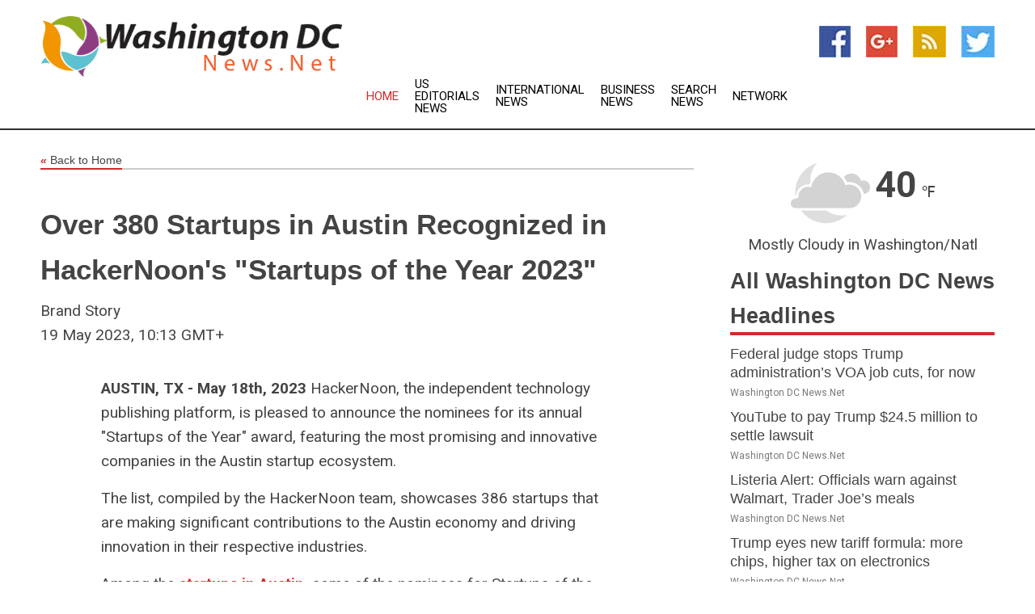

--- FILE ---
content_type: text/html; charset=utf-8
request_url: https://www.washingtondcnews.net/news/273836207/over-380-startups-in-austin-recognized-in-hackernoons-startups-of-the-year-2023
body_size: 15185
content:
<!doctype html>
<html lang="en">
<head>
    <meta name="Powered By" content="Kreatio Platform" />
  <link rel="canonical" href="https://www.washingtondcnews.net/news/273836207/over-380-startups-in-austin-recognized-in-hackernoons-startups-of-the-year-2023"/>
  <meta charset="utf-8"/>
  <meta http-equiv="X-UA-Compatible" content="IE=edge"/>
  <meta name="viewport" content="width=device-width, initial-scale=1, maximum-scale=1, user-scalable=no"/>
    <title>Over 380 Startups in Austin Recognized in HackerNoon's "Startups of the Year 2023"</title>
  <meta name="title" content="Over 380 Startups in Austin Recognized in HackerNoon's "Startups of the Year 2023"">
  <meta name="description" content="Over 380 Startups in Austin Recognized in HackerNoon&amp;rsquo;s &amp;ldquo;Startups of the Year 2023&amp;rdquo;"/>
  <meta name="keywords" content="United States Wire, the year, austin, startups, 380 startups, over 380"/>
  <meta name="news_keywords" content="washington dc news, washington dc newspapers, washington dc news papers, washington dc, washington, district of columbia, the washington post, weather, dc,the washington times, washington hotels, washington redskins, map of maryland, md, ronald reagan washington national airport" />
  <meta name="robots" content="index, follow" />
  <meta name="revisit-after" content="1 Day" />
  <meta property="og:title" content="Over 380 Startups in Austin Recognized in HackerNoon's "Startups of the Year 2023"" />
  <meta property="og:site_name" content="Washington DC News" />
  <meta property="og:url" content="https://www.washingtondcnews.net/news/273836207/over-380-startups-in-austin-recognized-in-hackernoons-startups-of-the-year-2023" />
  <meta property="og:description" content="Over 380 Startups in Austin Recognized in HackerNoon&amp;rsquo;s &amp;ldquo;Startups of the Year 2023&amp;rdquo;"/>
  <meta property="og:image" content="" />
  <meta property="og:type" content="article" />
  <meta property="og:locale" content="en_US" />
  <meta name="twitter:card" content="summary_large_image" />
  <meta name="twitter:site" content="@Washington DC News" />
  <meta name="twitter:title" content="Over 380 Startups in Austin Recognized in HackerNoon's "Startups of the Year 2023"" />
  <meta name="twitter:description" content="Over 380 Startups in Austin Recognized in HackerNoon&amp;rsquo;s &amp;ldquo;Startups of the Year 2023&amp;rdquo;"/>
  <meta name="twitter:image" content="" />

  <link rel="shortcut icon" href="https://assets.kreatio.net/web/newsnet/favicons/favicon.ico"/>
  <link rel="stylesheet" type="text/css" href="https://assets.kreatio.net/web/newsnet/css/foundation.min.css">
  <link rel="stylesheet" type="text/css" href="https://assets.kreatio.net/web/newsnet/css/red_style.css">
  <link rel="stylesheet" type="text/css" href="https://cdnjs.cloudflare.com/ajax/libs/font-awesome/4.6.3//css/font-awesome.css">
  <script src="https://assets.kreatio.net/web/newsnet/js/app.js"></script>
  <link rel="stylesheet" href="https://cdnjs.cloudflare.com/ajax/libs/tinymce/6.8.2/skins/ui/oxide/skin.min.css">
  <script async src='https://securepubads.g.doubleclick.net/tag/js/gpt.js'></script>
  <script src='https://www.google.com/recaptcha/api.js'></script>
  <script>window.googletag = window.googletag || {cmd: []};
  googletag.cmd.push(function () {
      googletag.defineSlot('/21806386006/Bigpond_TOP/uaenews.net', [[970, 250], [728, 90], [970, 90]], 'div-gpt-ad-3852326-1')
          .addService(googletag.pubads());
      googletag.defineSlot('/21806386006/Bigpond_TOP/uaenews.net', [[300, 250], [300, 600], [160, 600], [120, 600], [320, 50]], 'div-gpt-ad-3852326-2')
          .addService(googletag.pubads());
      googletag.defineOutOfPageSlot('/21806386006/Bigpond_TOP/uaenews.net', 'div-gpt-ad-3852326-3')
          .addService(googletag.pubads());
      googletag.defineSlot('/21806386006/Bigpond_TOP/uaenews.net', [[1, 1]], 'div-gpt-ad-3852326-4')
          .addService(googletag.pubads());

      googletag.pubads().enableSingleRequest();
      googletag.pubads().collapseEmptyDivs();
      googletag.pubads().setCentering(true);
      googletag.enableServices();
  });</script>
  <script async src="https://paht.tech/c/uaenews.net.js"></script>

  <script type="text/javascript">
      window._mNHandle = window._mNHandle || {};
      window._mNHandle.queue = window._mNHandle.queue || [];
      medianet_versionId = "3121199";
  </script>
    <!-- taboola-->
    <script type="text/javascript">
        window._taboola = window._taboola || [];
        _taboola.push({article: 'auto'});
        !function (e, f, u, i) {
            if (!document.getElementById(i)) {
                e.async = 1;
                e.src = u;
                e.id = i;
                f.parentNode.insertBefore(e, f);
            }
        }(document.createElement('script'),
            document.getElementsByTagName('script')[0],
            '//cdn.taboola.com/libtrc/newsnet-network/loader.js',
            'tb_loader_script');
        if (window.performance && typeof window.performance.mark == 'function') {
            window.performance.mark('tbl_ic');
        }
    </script>
    <!--taboola-->
  <style>
      .tox .tox-statusbar {
          display: none !important;
      }
      .red{
          color: red;
      }
      .text h1,
      .text h2,
      .text h3,
      .text h4,
      .text h5,
      .text h6{
          font-size: 24px !important;
          font-weight: 700 !important;
      }
  </style>
</head>
<body>
<!-- header -->
  <!-- Component :: Main-Header--> 
<div class="row expanded header">
  <div class="large-4 columns logo hide-for-small-only">
    <a href="/"><img src="https://assets.kreatio.net/nn_logos/washington-dc-news.png" alt="Washington DC News"></a></div>

  <div class="large-6 columns navigation">
    <div class="title-bar show-for-small-only"
         data-responsive-toggle="navigation-menu" data-hide-for="medium">
      <button class="menu-icon" type="button" data-toggle></button>
      <div class="title-bar-title" style="margin: 0 20px;">
        <a href="/"><img width="200px" src="https://assets.kreatio.net/nn_logos/washington-dc-news.png"></a>
      </div>
    </div>
    <div class="top-bar" id="navigation-menu">
      <div class="top-bar-left">
        <ul class="dropdown menu" data-dropdown-menu>
          <li class="active"><a href="/">Home</a></li>
            <li>
              <a href="/category/us-editorials-news">US Editorials
                News</a>
            </li>
            <li>
              <a href="/category/breaking-international-news">International
                News</a>
            </li>
            <li>
              <a href="/category/breaking-business-news">Business
                News</a>
            </li>
          <li><a href="/archive">Search News</a></li>
          <li><a href="http://www.themainstreammedia.com/">Network</a></li>
        </ul>
      </div>
    </div>
  </div>

  <div class="large-2 columns socail_icon hide-for-small-only">
    <ul class="menu float-right">
      <li><a href="http://www.facebook.com/pages/Washington-DC-News/180182055342122" target="_blank"><img
        src="https://assets.kreatio.net/web/newsnet/images/facebook.jpg"
        alt="facebook"></a></li>
      <li><a href="https://plus.google.com/" target="_blank"><img
        src="https://assets.kreatio.net/web/newsnet/images/google_pls.jpg"
        alt="google"></a></li>
      <li><a href="https://feeds.washingtondcnews.net/rss/00296bc675e072b7" target="_blank"><img
        src="https://assets.kreatio.net/web/newsnet/images/rss_feed.jpg"
        alt="rss"></a></li>
      <li><a href="https://twitter.com/WashingtondcNow" target="_blank"><img
        src="https://assets.kreatio.net/web/newsnet/images/twitter.jpg"
        alt="twitter"></a></li>
    </ul>
      <!-- Component :: Header-Date--> 
<div class="remote_component" id = 587f77c1-772e-d205-d833-e133cfdf98e0></div>


  </div>
</div>


<!-- End of header -->

<!-- Ads -->
<div class="row expanded ad_temp">

  <!-- Ad 728x90 (TOP) -->
  <div
    class="large-12 medium-12 columns text-left top_add hide-for-small-only">

    <center>
      <div id='div-gpt-ad-3852326-1'>
        <script>
            googletag.cmd.push(function () {
                googletag.display('div-gpt-ad-3852326-1');
            });
        </script>
      </div>
    </center>

  </div>
  <!-- End of ad -->

</div>
<!-- End of ads -->


  <div class="row expanded content">
  <div class="large-9 medium-8 columns left_content">
    <div class="row expanded breadcrum">
      <div class="large-12 medium-12 columns">
        <h4>
          <span><a href="/"><i>«</i>Back to Home</a></span>
        </h4>
      </div>
    </div>
    <div class="row expanded single_news">
      <div class="large-12 columns">
        <div class="article_image">
        </div>
        <div class="title_text">
          <h2>
            <a href="#">Over 380 Startups in Austin Recognized in HackerNoon&#39;s &quot;Startups of the Year 2023&quot;</a>
          </h2>
          <p>Brand Story
              <br>19 May 2023, 10:13 GMT+
          </p>
        </div>
        <div class="detail_text">
          <div class="text">
              <p><strong>AUSTIN, TX - May 18th, 2023</strong> HackerNoon, the independent technology publishing platform, is pleased to announce the nominees for its annual "Startups of the Year" award, featuring the most promising and innovative companies in the Austin startup ecosystem.</p><p>The list, compiled by the HackerNoon team, showcases 386 startups that are making significant contributions to the Austin economy and driving innovation in their respective industries. </p><p>Among the <a href='https://startups.hackernoon.com/north-america/north-america-austin-tx-usa' rel='nofollow'><strong>startups in Austin</strong></a><strong>, </strong>some of the nominees for Startups of the Year 2023 are: </p><p><ul> <li dir='ltr'></p><p>AiDash</p><p></li> <li dir='ltr'></p><p>Newchip Accelerator</p><p></li> <li dir='ltr'></p><p>SchooLinks</p><p></li> <li dir='ltr'></p><p>FITT Finder</p><p></li> <li dir='ltr'></p><p>Medici</p><p></li> <li dir='ltr'></p><p>Take Command</p><p></li> <li dir='ltr'></p><p>AuditMate</p><p></li> <li dir='ltr'></p><p>Beamery</p><p></li> <li dir='ltr'></p><p>Moveworks</p><p></li> <li dir='ltr'></p><p>MicroVentures</p><p></li> <li dir='ltr'></p><p>Opslock</p><p></li> <li dir='ltr'></p><p>CollBox</p><p></li> <li dir='ltr'></p><p>Waldo Photos</p><p></li> <li dir='ltr'></p><p>CipherTrace</p><p></li> <li dir='ltr'></p><p>Unified</p><p></li> <li dir='ltr'></p><p>Tomo</p><p></li> <li dir='ltr'></p><p>Einride</p><p></li> <li dir='ltr'></p><p>BitRip by Nastro Technologies</p><p></li> <li dir='ltr'></p><p>SIERA.AI</p><p></li> <li dir='ltr'></p><p>Elodie Games</p><p></li> <li dir='ltr'></p><p>Legion Health</p><p></li> <li dir='ltr'></p><p>Lottery.com (AutoLotto)</p><p></li> <li dir='ltr'></p><p>Applozic</p><p></li> <li dir='ltr'></p><p>FloatMe</p><p></li> <li dir='ltr'></p><p>Kitchen Automatique</p><p></li> <li dir='ltr'></p><p>Lou</p><p></li> <li dir='ltr'></p><p>Useful</p><p></li> <li dir='ltr'></p><p>Rev</p><p></li> <li dir='ltr'></p><p>SeriesX/Vertalo</p><p></li> <li dir='ltr'></p><p>brightwheel</p><p></li> <li dir='ltr'></p><p>Milk Moovement</p><p></li> <li dir='ltr'></p><p>Care.com</p><p></li> </ul> <p>"We are thrilled to recognize the top startups in Austin and celebrate their achievements," said <a href='https://hackernoon.com/about/David' rel='nofollow'>David Smooke, HackerNoon Founder & CEO</a>. "Starting and sustaining a company is difficult. We're honored to showcase their work and impact."</p><p><a href='https://startups.hackernoon.com/' rel='nofollow'>Startups of the Year 2023</a> is a community-driven voting platform that recognizes startups that are changing technology and the world for the better. Starting May 8th, 2023, the internet can nominate and vote for the best ventures in their city. The voting period will remain open until December 31, 2023, and winners will be announced in January 2024 after a comprehensive evaluation by the HackerNoon team. </p><p>In its <a href='https://www.prweb.com/releases/hackernoon_startups_of_year_crowns_1_382_emerging_businesses_to_watch_in_2022/prweb18535710.htm' rel='nofollow'>previous iteration</a>, a total of 44,427 startups were nominated in 16 different regions, and the community cast 234,344 votes during a 6-month long campaign in favor of budding companies that were growing and trending across every major city in the world. The <a href='https://hackernoon.com/tagged/startups-2021-results' rel='nofollow'>1,382 winners</a> received perks from sponsors, like 3,000 Brex Points, and a<a href='https://hackernoon.com/about-tech-company-news-pages-by-hacker-noon-uwu34bh' rel='nofollow'> tech company news page</a> from HackerNoon.</p><p>As a proponent of the open data movement, HackerNoon releases the unique social data gathered from Startups of the Year on GitHub as "<a href='https://github.com/hackernoon/where-startups-trend' rel='nofollow'>/where-startups-trend</a>" for valuable insights. </p><p>Apart from validation from the world's greenest tech publication, all nominees <a href='https://hackernoon.com/startups-of-the-year-2023-interview-series' rel='nofollow'>get free interviews</a> relevant to their domain, region, and funding. They will also receive an <a href='https://business.hackernoon.com/hackernoon-startup-package' rel='nofollow'>amazing discount package designed for their startup</a> and a free version of their very own <a href='https://hackernoon.com/companies' rel='nofollow'>Tech Company News Page</a> on HackerNoon. These pages include business overviews (such as head count, founding year, bio, social links, and domain ranking) coupled with dynamic updates every time the company is mentioned in HackerNoon stories or relevant headlines around the web. </p><p>People can <strong>nominate their favorite startups until June 8th</strong>, and vote once per day per award for who they think should be Startup of the Year all the way up to December 31st.</p><p>In addition to the award itself, winners receive exclusive interviews, an exclusive NFT from HackerNoon, and a .Tech Domain for life.</p><p>For more information about the "Startups of the Year 2023" list and the nominated companies, please visit our <a href='https://startups.hackernoon.com/faq' rel='nofollow'>FAQ page</a>.</p><p><strong>About HackerNoon</strong></p><p>HackerNoon is a technology publication that aims to empower developers, entrepreneurs, and tech enthusiasts to share their knowledge and expertise with a global audience. With a readership of over 4M+ monthly visitors, HackerNoon provides a platform for startups and innovators to showcase their work and connect with a vibrant community of like-minded individuals.</p><p>Did you know that companies that actively engage in blogging experience a whopping 67% increase in leads? Take advantage of HackerNoon's '<a href='https://business.hackernoon.com/hackernoon-startup-package' rel='nofollow'>Startups Package</a>' to kickstart your own company's blogging journey.</p><p>Startups Of The Year 2023 is sponsored by <a href='https://bit.ly/3LFAaOB' rel='nofollow'>.Tech Domains</a>. </p><p><strong><a rel='nofollow' href='https://news.kisspr.com/2023/05/18/over-380-startups-in-austin-recognized-in-hackernoons-startups-of-the-year-2023_616037.html'>This content was first published by KISS PR Brand Story. Read here >> Over 380 Startups in Austin Recognized in HackerNoon's "Startups of the Year 2023"</a></strong></p><figure class="tinymce-insert-asset-center" ><img src="https://im.submitmypressrelease.com/info/616037" width="100%" /></figure></p>
            <p></p>
          </div>
        </div>
      </div>
      <div class="large-12 medium-12 columns share_icon">
        <h3>
          <span><a href="#">Share article:</a></span>
        </h3>
        <div class="sharethis-inline-share-buttons"></div>
      </div>
      <div class="large-12 medium-12 columns hide-for-small-only">
        <div class="detail_text">
          <div id="contentad338226"></div>
          <script type="text/javascript">
              (function (d) {
                  var params =
                      {
                          id: "d5a9be96-e246-4ac5-9d21-4b034439109c",
                          d: "ZGVsaGluZXdzLm5ldA==",
                          wid: "338226",
                          cb: (new Date()).getTime()
                      };

                  var qs = [];
                  for (var key in params) qs.push(key + '=' + encodeURIComponent(params[key]));
                  var s = d.createElement('script');
                  s.type = 'text/javascript';
                  s.async = true;
                  var p = 'https:' == document.location.protocol ? 'https' : 'http';
                  s.src = p + "://api.content-ad.net/Scripts/widget2.aspx?" + qs.join('&');
                  d.getElementById("contentad338226").appendChild(s);
              })(document);
          </script>
        </div>
      </div>
    </div>

    <div class="column row collapse show-for-small-only">
      <div class="large-12 medium-12 columns">

        <div id='div-gpt-ad-3852326-2'>
          <script>
              googletag.cmd.push(function () {
                  googletag.display('div-gpt-ad-3852326-2');
              });
          </script>
        </div>

      </div>
    </div>
    <!-- Ad 600x250 -->
    <div class="row column collapse">
      <div class="large-12 medium-12 columns">

        <div id="318873353">
          <script type="text/javascript">
              try {
                  window._mNHandle.queue.push(function () {
                      window._mNDetails.loadTag("318873353", "600x250", "318873353");
                  });
              } catch (error) {
              }
          </script>
        </div>

      </div>
    </div>
    <!-- End of ad -->
    <!-- Taboola -->
    <div class="row column collapse">
  <div class="large-12 medium-12 columns">

    <div id="taboola-below-article-thumbnails"></div>
    <script type="text/javascript">
        window._taboola = window._taboola || [];
        _taboola.push({
            mode: 'alternating-thumbnails-a',
            container: 'taboola-below-article-thumbnails',
            placement: 'Below Article Thumbnails',
            target_type: 'mix'
        });
    </script>

  </div>
</div>

    <!-- Taboola -->
    <div class="row expanded moreus_news" ng-controller="MoreCtrl">
  <div class="large-12 medium-12 columns">
    <h3><span>More Washington DC News</span></h3>
    <a href="/category/washington-dc-news" class="access_more">Access More</a>
  </div>
    <div class="large-6 columns">
        <div class="media-object">
          <div class="media-object-section">
            <a href="/news/278610325/federal-judge-stops-trump-administration-s-voa-job-cuts-for-now">
              <img src="https://image.chitra.live/api/v1/wps/e2ccbbf/6c308416-3034-40be-9f1f-1b98af7d538f/1/5-Voice-of-America-200x200.jpg" width="153px">
            </a>
          </div>
          <div class="media-object-section">
            <h5><a title="" href="/news/278610325/federal-judge-stops-trump-administration-s-voa-job-cuts-for-now">Federal judge stops Trump administration’s VOA job cuts, for now</a>
</h5>
            <p class="date">Washington DC News.Net</p>
          </div>
        </div>
        <div class="media-object">
          <div class="media-object-section">
            <a href="/news/278610499/youtube-to-pay-trump-usd24-5-million-to-settle-lawsuit">
              <img src="https://image.chitra.live/api/v1/wps/e2923bb/6b89feca-7434-4c80-b2ef-6825243dfa40/1/Trump-D-200x200.jpg" width="153px">
            </a>
          </div>
          <div class="media-object-section">
            <h5><a title="" href="/news/278610499/youtube-to-pay-trump-usd24-5-million-to-settle-lawsuit">YouTube to pay Trump $24.5 million to settle lawsuit</a>
</h5>
            <p class="date">Washington DC News.Net</p>
          </div>
        </div>
        <div class="media-object">
          <div class="media-object-section">
            <a href="/news/278605021/listeria-alert-officials-warn-against-walmart-trader-joe-s-meals">
              <img src="https://image.chitra.live/api/v1/wps/eae28cf/11b0b98a-98da-4cff-96a3-edf4724b2464/1/5-Trader-Joe-s-200x200.jpg" width="153px">
            </a>
          </div>
          <div class="media-object-section">
            <h5><a title="" href="/news/278605021/listeria-alert-officials-warn-against-walmart-trader-joe-s-meals">Listeria Alert: Officials warn against Walmart, Trader Joe’s meals</a>
</h5>
            <p class="date">Washington DC News.Net</p>
          </div>
        </div>
        <div class="media-object">
          <div class="media-object-section">
            <a href="/news/278604983/trump-eyes-new-tariff-formula-more-chips-higher-tax-on-electronics">
              <img src="https://image.chitra.live/api/v1/wps/3bb811d/df2810ca-d16a-465e-95d8-f11e8f3908c2/1/4-Computer-chip-200x200.jpg" width="153px">
            </a>
          </div>
          <div class="media-object-section">
            <h5><a title="" href="/news/278604983/trump-eyes-new-tariff-formula-more-chips-higher-tax-on-electronics">Trump eyes new tariff formula: more chips, higher tax on electronics</a>
</h5>
            <p class="date">Washington DC News.Net</p>
          </div>
        </div>
        <div class="media-object">
          <div class="media-object-section">
            <a href="/news/278603397/trump-clears-tiktok-sale-new-us-company-valued-at-usd14-billion">
              <img src="https://image.chitra.live/api/v1/wps/15d2cdf/29987d5f-1adf-4a04-a8df-08afe2603daa/1/5-Donald-Trump-imresizer-200x200.jpg" width="153px">
            </a>
          </div>
          <div class="media-object-section">
            <h5><a title="" href="/news/278603397/trump-clears-tiktok-sale-new-us-company-valued-at-usd14-billion">Trump clears TikTok sale, new US company valued at $14 billion</a>
</h5>
            <p class="date">Washington DC News.Net</p>
          </div>
        </div>
        <div class="media-object">
          <div class="media-object-section">
            <a href="/news/278603396/microsoft-cuts-access-for-israeli-military-unit-using-azure-in-gaza">
              <img src="https://image.chitra.live/api/v1/wps/14a10ec/0ccfee2a-5efa-43b9-a247-36a3d3e5434a/0/Microsoft-Telecoms-Microsoft-com-200x200.jpeg" width="153px">
            </a>
          </div>
          <div class="media-object-section">
            <h5><a title="" href="/news/278603396/microsoft-cuts-access-for-israeli-military-unit-using-azure-in-gaza">Microsoft cuts access for Israeli military unit using Azure in Gaza</a>
</h5>
            <p class="date">Washington DC News.Net</p>
          </div>
        </div>
        <div class="media-object">
          <div class="media-object-section">
            <a href="/news/278601457/hillary-clinton-warns-anti-science-rhetoric-could-cost-lives">
              <img src="https://image.chitra.live/api/v1/wps/b64d412/128d27c4-3b15-43a5-80e8-6274e6cd4c49/2/6-Hillary-Clinton-200x200.jpg" width="153px">
            </a>
          </div>
          <div class="media-object-section">
            <h5><a title="" href="/news/278601457/hillary-clinton-warns-anti-science-rhetoric-could-cost-lives">Hillary Clinton warns anti-science rhetoric could cost lives</a>
</h5>
            <p class="date">Washington DC News.Net</p>
          </div>
        </div>
        <div class="media-object">
          <div class="media-object-section">
            <a href="/news/278601448/firings-stand-while-court-weighs-trump-administration-lawsuit">
              <img src="https://image.chitra.live/api/v1/wps/0d82e40/ac09a185-a871-4f47-a8a9-436ba31b22fe/1/5-Ana-C-Reyes-Judge-200x200.jpg" width="153px">
            </a>
          </div>
          <div class="media-object-section">
            <h5><a title="" href="/news/278601448/firings-stand-while-court-weighs-trump-administration-lawsuit">Firings stand while court weighs Trump administration lawsuit</a>
</h5>
            <p class="date">Washington DC News.Net</p>
          </div>
        </div>
        <div class="media-object">
          <div class="media-object-section">
            <a href="/news/278599985/trump-s-popularity-dips-americans-cite-extremism-inflation">
              <img src="https://image.chitra.live/api/v1/wps/5664798/e0a05b29-acaf-491e-80c9-fb492a7456fa/1/8-President-Trump-200x200.jpg" width="153px">
            </a>
          </div>
          <div class="media-object-section">
            <h5><a title="" href="/news/278599985/trump-s-popularity-dips-americans-cite-extremism-inflation">Trump’s popularity dips, Americans cite extremism, inflation</a>
</h5>
            <p class="date">Washington DC News.Net</p>
          </div>
        </div>
        <div class="media-object">
          <div class="media-object-section">
            <a href="/news/278612936/colts-cb-xavien-howard-retires-putting-family-ahead-of-football">
              <img src="https://image.chitra.live/api/v1/wps/bf3b579/05e6998e-f7cd-4c09-87b3-78070d235f5c/0/MjMzOTg0MTgtZmM-200x200.jpg" width="153px">
            </a>
          </div>
          <div class="media-object-section">
            <h5><a title="" href="/news/278612936/colts-cb-xavien-howard-retires-putting-family-ahead-of-football">Colts CB Xavien Howard retires, putting family ahead of football</a>
</h5>
            <p class="date">Washington DC News.Net</p>
          </div>
        </div>
        <div class="media-object">
          <div class="media-object-section">
            <a href="/news/278612909/washington-spirit-offers-ticket-deals-for-furloughed-workers">
              <img src="https://image.chitra.live/api/v1/wps/4765802/f59b98f1-7792-4995-abf6-0c77d6b45ff8/0/ZThjMGZlYjAtNWR-200x200.jpg" width="153px">
            </a>
          </div>
          <div class="media-object-section">
            <h5><a title="" href="/news/278612909/washington-spirit-offers-ticket-deals-for-furloughed-workers">Washington Spirit offers ticket deals for furloughed workers</a>
</h5>
            <p class="date">Washington DC News.Net</p>
          </div>
        </div>
    </div>
    <div class="large-6 columns">
        <div class="media-object">
          <div class="media-object-section">
            <a href="/news/278612879/can-broncos-offense-solve-unbeaten-eagles-defense-in-upset-bid">
              <img src="https://image.chitra.live/api/v1/wps/1dbc907/5aad05e6-5d25-4956-a130-0d84ad415ab0/0/MGRmZWZmNzAtMzc-200x200.jpg" width="153px">
            </a>
          </div>
          <div class="media-object-section">
            <h5><a title="" href="/news/278612879/can-broncos-offense-solve-unbeaten-eagles-defense-in-upset-bid">Can Broncos&#39; offense solve unbeaten Eagles&#39; defense in upset bid?</a>
</h5>
            <p class="date">Washington DC News.Net</p>
          </div>
        </div>
        <div class="media-object">
          <div class="media-object-section">
            <a href="/news/278612864/will-be-meeting-xi-jinping-in-four-weeks-says-trump">
              <img src="https://image.chitra.live/api/v1/wps/a4250ad/0a270820-bba7-4af8-b1aa-c7c123cca383/0/ANI-20251001232100-200x200.jpg" width="153px">
            </a>
          </div>
          <div class="media-object-section">
            <h5><a title="" href="/news/278612864/will-be-meeting-xi-jinping-in-four-weeks-says-trump">Will be meeting Xi Jinping in four weeks, says Trump</a>
</h5>
            <p class="date">Washington DC News.Net</p>
          </div>
        </div>
        <div class="media-object">
          <div class="media-object-section">
            <a href="/news/278612780/chargers-lt-joe-alt-ankle-doubtful-for-sunday-game">
              <img src="https://image.chitra.live/api/v1/wps/ad2d48b/515702b6-347e-4df1-a423-bb5987f539e4/0/ZTI0ZWZkYmEtMmQ-200x200.jpg" width="153px">
            </a>
          </div>
          <div class="media-object-section">
            <h5><a title="" href="/news/278612780/chargers-lt-joe-alt-ankle-doubtful-for-sunday-game">Chargers LT Joe Alt (ankle) doubtful for Sunday&#39;s game</a>
</h5>
            <p class="date">Washington DC News.Net</p>
          </div>
        </div>
        <div class="media-object">
          <div class="media-object-section">
            <a href="/news/278612768/democrats-did-nothing-to-help-us-jd-vance-on-federal-govt-shutdown">
              <img src="https://image.chitra.live/api/v1/wps/46e50f2/8659d9eb-f445-469e-90f3-a3112b3af3c4/0/ANI-20251001202125-200x200.jpg" width="153px">
            </a>
          </div>
          <div class="media-object-section">
            <h5><a title="" href="/news/278612768/democrats-did-nothing-to-help-us-jd-vance-on-federal-govt-shutdown">&quot;Democrats did nothing to help us&quot;: JD Vance on federal govt shutdown</a>
</h5>
            <p class="date">Washington DC News.Net</p>
          </div>
        </div>
        <div class="media-object">
          <div class="media-object-section">
            <a href="/news/278612765/pure-partisan-politics-played-by-democratic-party-white-house-on-us-govt-shutdown">
              <img src="https://image.chitra.live/api/v1/wps/3f05817/d88b1a11-c93c-4879-ab1b-7216cb7318ba/0/ANI-20251001194242-200x200.jpg" width="153px">
            </a>
          </div>
          <div class="media-object-section">
            <h5><a title="" href="/news/278612765/pure-partisan-politics-played-by-democratic-party-white-house-on-us-govt-shutdown">&quot;Pure partisan politics played by Democratic party: White House on US govt shutdown</a>
</h5>
            <p class="date">Washington DC News.Net</p>
          </div>
        </div>
        <div class="media-object">
          <div class="media-object-section">
            <a href="/news/278612751/us-washington-dc-white-house-jd-vance-government-shutdown">
              <img src="https://image.chitra.live/api/v1/wps/6059370/eaa533e0-5705-4520-9e7f-dcf64a580141/0/CmxztpE000058-20251002-PEPFN0A001-200x200.jpg" width="153px">
            </a>
          </div>
          <div class="media-object-section">
            <h5><a title="" href="/news/278612751/us-washington-dc-white-house-jd-vance-government-shutdown">U.S.-WASHINGTON, D.C.-WHITE HOUSE-JD VANCE-GOVERNMENT SHUTDOWN</a>
</h5>
            <p class="date">Washington DC News.Net</p>
          </div>
        </div>
        <div class="media-object">
          <div class="media-object-section">
            <a href="/news/278612664/us-washington-dc-federal-government-shutdown">
              <img src="https://image.chitra.live/api/v1/wps/cc8437e/135c2d2d-ec4f-48cc-824f-d8869a2c0bac/0/CmxztpE000036-20251002-PEPFN0A001-200x200.jpg" width="153px">
            </a>
          </div>
          <div class="media-object-section">
            <h5><a title="" href="/news/278612664/us-washington-dc-federal-government-shutdown">U.S.-WASHINGTON, D.C.-FEDERAL GOVERNMENT-SHUTDOWN</a>
</h5>
            <p class="date">Washington DC News.Net</p>
          </div>
        </div>
        <div class="media-object">
          <div class="media-object-section">
            <a href="/news/278612622/scientists-just-found-strongest-signs-of-life-on-mars-yet-study">
              <img src="https://image.chitra.live/api/v1/wps/5b48de7/043f8cf5-ab98-45f1-b3d4-b025a65fee2e/0/ANI-20251001174112-200x200.jpg" width="153px">
            </a>
          </div>
          <div class="media-object-section">
            <h5><a title="" href="/news/278612622/scientists-just-found-strongest-signs-of-life-on-mars-yet-study">Scientists just found strongest signs of life on Mars yet: Study</a>
</h5>
            <p class="date">Washington DC News.Net</p>
          </div>
        </div>
        <div class="media-object">
          <div class="media-object-section">
            <a href="/news/278612568/qatar-pm-says-trump-gaza-ceasefire-plan-meets-key-goals-urges-all-sides-to-seize-momentum">
              <img src="https://image.chitra.live/api/v1/wps/cd66099/cb62f2c6-812a-4684-924d-14f1bea20367/0/ANI-20251001165044-200x200.jpg" width="153px">
            </a>
          </div>
          <div class="media-object-section">
            <h5><a title="" href="/news/278612568/qatar-pm-says-trump-gaza-ceasefire-plan-meets-key-goals-urges-all-sides-to-seize-momentum">Qatar PM says Trump&#39;s Gaza ceasefire plan meets key goals, urges all sides to seize momentum</a>
</h5>
            <p class="date">Washington DC News.Net</p>
          </div>
        </div>
        <div class="media-object">
          <div class="media-object-section">
            <a href="/news/278612706/contained-no-more-china-has-a-plan-to-break-americas-chokehold">
              <img src="https://image.chitra.live/api/v1/wps/6e4f02c/3d6ad0c6-4bab-4402-8641-7845624d4a24/0/ODRlMjRiMWMtNDh-200x200.jpg" width="153px">
            </a>
          </div>
          <div class="media-object-section">
            <h5><a title="" href="/news/278612706/contained-no-more-china-has-a-plan-to-break-americas-chokehold">Contained no more: China has a plan to break Americas chokehold</a>
</h5>
            <p class="date">Washington DC News.Net</p>
          </div>
        </div>
    </div>
</div>

    <div class="column row collapse show-for-small-only">
      <div class="large-12 medium-12 columns">

        <div id='div-gpt-ad-3852326-2'>
          <script>
              googletag.cmd.push(function () {
                  googletag.display('div-gpt-ad-3852326-2');
              });
          </script>
        </div>

      </div>
    </div>
    <div class="row expanded">
      <div class="large-12 medium-12 columns">
        <div class="row expanded signupnws">
          <div class="large-6 columns">
            <h2>Sign up for Washington DC News</h2>
            <p>a daily newsletter full of things to discuss over
              drinks.and the great thing is that it's on the house!</p>
          </div>
          <div class="large-6 columns">
            <form
              action="https://subscription.themainstreammedia.com/?p=subscribe"
              method="post">
              <input type="text" name="email" placeholder="Your email address"
                     required>
              <button type="submit" class="button">Submit</button>
            </form>
          </div>
        </div>
      </div>
    </div>
    <div class="row expanded single_news">
      <div
        class="large-12 medium-12 columns text-center hide-for-small-only">
        <div class="detail_text"></div>
      </div>
    </div>
  </div>
  <!-- Side bar -->
    <div class="large-3 medium-4 columns right_sidebar">
    <!-- weather -->
      <!-- Component :: Weather-Block--> 
<div class="remote_component" id = 9690c96f-dc4b-9209-9a32-98af0c17491b></div>


    <!-- End of weather -->

    <!-- All headlines -->
    <div class="row column headline">
  <div class="large-12 medium-12 columns">
    <h3>
      <span><a href="/category/washington-dc-news">All Washington DC News Headlines</a></span>
    </h3>
    <div class="outer_head">
        <div class="single_head">
          <h6>
            <a title="" href="/news/278610325/federal-judge-stops-trump-administration-s-voa-job-cuts-for-now">Federal judge stops Trump administration’s VOA job cuts, for now</a>

          </h6>
          <p class="date">Washington DC News.Net</p>
        </div>
        <div class="single_head">
          <h6>
            <a title="" href="/news/278610499/youtube-to-pay-trump-usd24-5-million-to-settle-lawsuit">YouTube to pay Trump $24.5 million to settle lawsuit</a>

          </h6>
          <p class="date">Washington DC News.Net</p>
        </div>
        <div class="single_head">
          <h6>
            <a title="" href="/news/278605021/listeria-alert-officials-warn-against-walmart-trader-joe-s-meals">Listeria Alert: Officials warn against Walmart, Trader Joe’s meals</a>

          </h6>
          <p class="date">Washington DC News.Net</p>
        </div>
        <div class="single_head">
          <h6>
            <a title="" href="/news/278604983/trump-eyes-new-tariff-formula-more-chips-higher-tax-on-electronics">Trump eyes new tariff formula: more chips, higher tax on electronics</a>

          </h6>
          <p class="date">Washington DC News.Net</p>
        </div>
        <div class="single_head">
          <h6>
            <a title="" href="/news/278603397/trump-clears-tiktok-sale-new-us-company-valued-at-usd14-billion">Trump clears TikTok sale, new US company valued at $14 billion</a>

          </h6>
          <p class="date">Washington DC News.Net</p>
        </div>
        <div class="single_head">
          <h6>
            <a title="" href="/news/278603396/microsoft-cuts-access-for-israeli-military-unit-using-azure-in-gaza">Microsoft cuts access for Israeli military unit using Azure in Gaza</a>

          </h6>
          <p class="date">Washington DC News.Net</p>
        </div>
        <div class="single_head">
          <h6>
            <a title="" href="/news/278601457/hillary-clinton-warns-anti-science-rhetoric-could-cost-lives">Hillary Clinton warns anti-science rhetoric could cost lives</a>

          </h6>
          <p class="date">Washington DC News.Net</p>
        </div>
        <div class="single_head">
          <h6>
            <a title="" href="/news/278601448/firings-stand-while-court-weighs-trump-administration-lawsuit">Firings stand while court weighs Trump administration lawsuit</a>

          </h6>
          <p class="date">Washington DC News.Net</p>
        </div>
        <div class="single_head">
          <h6>
            <a title="" href="/news/278599985/trump-s-popularity-dips-americans-cite-extremism-inflation">Trump’s popularity dips, Americans cite extremism, inflation</a>

          </h6>
          <p class="date">Washington DC News.Net</p>
        </div>
        <div class="single_head">
          <h6>
            <a title="" href="/news/278612936/colts-cb-xavien-howard-retires-putting-family-ahead-of-football">Colts CB Xavien Howard retires, putting family ahead of football</a>

          </h6>
          <p class="date">Washington DC News.Net</p>
        </div>
        <div class="single_head">
          <h6>
            <a title="" href="/news/278612909/washington-spirit-offers-ticket-deals-for-furloughed-workers">Washington Spirit offers ticket deals for furloughed workers</a>

          </h6>
          <p class="date">Washington DC News.Net</p>
        </div>
        <div class="single_head">
          <h6>
            <a title="" href="/news/278612879/can-broncos-offense-solve-unbeaten-eagles-defense-in-upset-bid">Can Broncos&#39; offense solve unbeaten Eagles&#39; defense in upset bid?</a>

          </h6>
          <p class="date">Washington DC News.Net</p>
        </div>
        <div class="single_head">
          <h6>
            <a title="" href="/news/278612864/will-be-meeting-xi-jinping-in-four-weeks-says-trump">Will be meeting Xi Jinping in four weeks, says Trump</a>

          </h6>
          <p class="date">Washington DC News.Net</p>
        </div>
        <div class="single_head">
          <h6>
            <a title="" href="/news/278612780/chargers-lt-joe-alt-ankle-doubtful-for-sunday-game">Chargers LT Joe Alt (ankle) doubtful for Sunday&#39;s game</a>

          </h6>
          <p class="date">Washington DC News.Net</p>
        </div>
        <div class="single_head">
          <h6>
            <a title="" href="/news/278612768/democrats-did-nothing-to-help-us-jd-vance-on-federal-govt-shutdown">&quot;Democrats did nothing to help us&quot;: JD Vance on federal govt shutdown</a>

          </h6>
          <p class="date">Washington DC News.Net</p>
        </div>
        <div class="single_head">
          <h6>
            <a title="" href="/news/278612765/pure-partisan-politics-played-by-democratic-party-white-house-on-us-govt-shutdown">&quot;Pure partisan politics played by Democratic party: White House on US govt shutdown</a>

          </h6>
          <p class="date">Washington DC News.Net</p>
        </div>
        <div class="single_head">
          <h6>
            <a title="" href="/news/278612751/us-washington-dc-white-house-jd-vance-government-shutdown">U.S.-WASHINGTON, D.C.-WHITE HOUSE-JD VANCE-GOVERNMENT SHUTDOWN</a>

          </h6>
          <p class="date">Washington DC News.Net</p>
        </div>
        <div class="single_head">
          <h6>
            <a title="" href="/news/278612664/us-washington-dc-federal-government-shutdown">U.S.-WASHINGTON, D.C.-FEDERAL GOVERNMENT-SHUTDOWN</a>

          </h6>
          <p class="date">Washington DC News.Net</p>
        </div>
        <div class="single_head">
          <h6>
            <a title="" href="/news/278612622/scientists-just-found-strongest-signs-of-life-on-mars-yet-study">Scientists just found strongest signs of life on Mars yet: Study</a>

          </h6>
          <p class="date">Washington DC News.Net</p>
        </div>
        <div class="single_head">
          <h6>
            <a title="" href="/news/278612568/qatar-pm-says-trump-gaza-ceasefire-plan-meets-key-goals-urges-all-sides-to-seize-momentum">Qatar PM says Trump&#39;s Gaza ceasefire plan meets key goals, urges all sides to seize momentum</a>

          </h6>
          <p class="date">Washington DC News.Net</p>
        </div>
        <div class="single_head">
          <h6>
            <a title="" href="/news/278612706/contained-no-more-china-has-a-plan-to-break-americas-chokehold">Contained no more: China has a plan to break Americas chokehold</a>

          </h6>
          <p class="date">Washington DC News.Net</p>
        </div>
        <div class="single_head">
          <h6>
            <a title="" href="/news/278612381/jurel-reveals-how-india-coach-100-per-cent-backing-message-explains-bond-with-captain-gill">Jurel reveals how India coach&#39;s 100 per cent backing message; explains bond with captain Gill</a>

          </h6>
          <p class="date">Washington DC News.Net</p>
        </div>
        <div class="single_head">
          <h6>
            <a title="" href="/news/278612367/world-awaits-putins-valdai-speech-kremlin">World awaits Putins Valdai speech  Kremlin</a>

          </h6>
          <p class="date">Washington DC News.Net</p>
        </div>
        <div class="single_head">
          <h6>
            <a title="" href="/news/278612144/week-5-power-rankings-nfc-feeling-tremors-kc-rebounds">Week 5 Power Rankings: NFC feeling tremors, KC rebounds</a>

          </h6>
          <p class="date">Washington DC News.Net</p>
        </div>
        <div class="single_head">
          <h6>
            <a title="" href="/news/278612051/will-kuldeep-yadav-play-ahmedabad-test-against-west-indies-test-skipper-gill-addresses-possibility">Will Kuldeep Yadav play Ahmedabad Test against West Indies? Test skipper Gill addresses possibility</a>

          </h6>
          <p class="date">Washington DC News.Net</p>
        </div>
        <div class="single_head">
          <h6>
            <a title="" href="/news/278611940/he-has-been-in-tremendous-form-gill-lauds-jadeja-ahead-of-west-indies-series">&quot;He has been in tremendous form&quot;: Gill lauds Jadeja ahead of West Indies series</a>

          </h6>
          <p class="date">Washington DC News.Net</p>
        </div>
        <div class="single_head">
          <h6>
            <a title="" href="/news/278611877/musk-targets-biased-wikipedia-with-ai-alternative">Musk targets biased Wikipedia with AI alternative</a>

          </h6>
          <p class="date">Washington DC News.Net</p>
        </div>
        <div class="single_head">
          <h6>
            <a title="" href="/news/278611810/bumrah-west-indies-test-participation-to-be-decided-on-match-to-match-basis-shubman-gill">Bumrah&#39;s West Indies Test participation to be decided on match-to-match basis: Shubman Gill</a>

          </h6>
          <p class="date">Washington DC News.Net</p>
        </div>
        <div class="single_head">
          <h6>
            <a title="" href="/news/278611642/jeremy-irons-teams-up-with-henry-cavill-for-1980s-cult-classic-highlander-remake">Jeremy Irons teams up with Henry Cavill for 1980s cult classic &#39;Highlander&#39; remake</a>

          </h6>
          <p class="date">Washington DC News.Net</p>
        </div>
        <div class="single_head">
          <h6>
            <a title="" href="/news/278611635/after-assessing-moisture-level-on-pitch-well-make-decision-shubman-gill-on-team-playing-xi-for-first-test-against-west-indies">&#39;After assessing moisture level on pitch, we&#39;ll make decision&#39;: Shubman Gill on team&#39;s playing XI for first Test against West Indies</a>

          </h6>
          <p class="date">Washington DC News.Net</p>
        </div>
        <div class="single_head">
          <h6>
            <a title="" href="/news/278611628/zohran-mamdani-faces-skepticism-from-democrats-despite-key-endorsements-in-nyc-mayoral-race">Zohran Mamdani faces skepticism from Democrats despite key endorsements in NYC mayoral race</a>

          </h6>
          <p class="date">Washington DC News.Net</p>
        </div>
        <div class="single_head">
          <h6>
            <a title="" href="/news/278611396/this-is-republicans-shutdown-ex-us-vp-kamala-harris-says">&quot;This is Republicans&#39; shutdown,&quot; Ex US VP Kamala Harris says</a>

          </h6>
          <p class="date">Washington DC News.Net</p>
        </div>
        <div class="single_head">
          <h6>
            <a title="" href="/news/278611368/us-govt-shuts-down-for-1st-time-in-7-years-amid-widening-partisan-divisions">U.S. gov&#39;t shuts down for 1st time in 7 years amid widening partisan divisions</a>

          </h6>
          <p class="date">Washington DC News.Net</p>
        </div>
        <div class="single_head">
          <h6>
            <a title="" href="/news/278611288/hamas-will-pay-in-hell-trump">Hamas will pay in hell  Trump</a>

          </h6>
          <p class="date">Washington DC News.Net</p>
        </div>
        <div class="single_head">
          <h6>
            <a title="" href="/news/278611059/us-government-shuts-down-for-first-time-in-six-years">US government shuts down for first time in six years</a>

          </h6>
          <p class="date">Washington DC News.Net</p>
        </div>
        <div class="single_head">
          <h6>
            <a title="" href="/news/278611037/us-government-shuts-down">US government shuts down</a>

          </h6>
          <p class="date">Washington DC News.Net</p>
        </div>
        <div class="single_head">
          <h6>
            <a title="" href="/news/278611002/eu-discussing-belarus-policy-u-turn-guardian">EU discussing Belarus policy U-turn  Guardian</a>

          </h6>
          <p class="date">Washington DC News.Net</p>
        </div>
        <div class="single_head">
          <h6>
            <a title="" href="/news/278610993/49ers-dc-robert-saleh-clarifies-remarks-about-jags-coach-liam-coen">49ers DC Robert Saleh clarifies remarks about Jags coach Liam Coen</a>

          </h6>
          <p class="date">Washington DC News.Net</p>
        </div>
        <div class="single_head">
          <h6>
            <a title="" href="/news/278610841/us-govt-braces-for-shutdown-as-senate-fails-to-pass-short-term-spending-bill">U.S. gov&#39;t braces for shutdown as Senate fails to pass short-term spending bill</a>

          </h6>
          <p class="date">Washington DC News.Net</p>
        </div>
        <div class="single_head">
          <h6>
            <a title="" href="/news/278610753/donald-trump-warns-us-military-officials-of-invasion-within-country">Donald Trump warns US military officials of &#39;invasion&#39; within country</a>

          </h6>
          <p class="date">Washington DC News.Net</p>
        </div>
        <div class="single_head">
          <h6>
            <a title="" href="/news/278610735/us-washington-dc-capitol">U.S.-WASHINGTON D.C.-CAPITOL</a>

          </h6>
          <p class="date">Washington DC News.Net</p>
        </div>
        <div class="single_head">
          <h6>
            <a title="" href="/news/278610700/us-senate-fails-to-pass-spending-bill-hours-before-shutdown-deadline">US Senate fails to pass spending bill hours before shutdown deadline</a>

          </h6>
          <p class="date">Washington DC News.Net</p>
        </div>
        <div class="single_head">
          <h6>
            <a title="" href="/news/278610689/us-washington-dc-trump-venezuela">U.S.-WASHINGTON, D.C.-TRUMP-VENEZUELA</a>

          </h6>
          <p class="date">Washington DC News.Net</p>
        </div>
        <div class="single_head">
          <h6>
            <a title="" href="/news/278610668/angels-move-on-from-manager-ron-washington-interim-ray-montgomery">Angels move on from manager Ron Washington, interim Ray Montgomery</a>

          </h6>
          <p class="date">Washington DC News.Net</p>
        </div>
        <div class="single_head">
          <h6>
            <a title="" href="/news/278610663/trump-signs-executive-order-to-accelerate-pediatric-cancer-research">Trump signs executive order to accelerate pediatric cancer research</a>

          </h6>
          <p class="date">Washington DC News.Net</p>
        </div>
        <div class="single_head">
          <h6>
            <a title="" href="/news/278610653/other-countries-were-taking-advantage-of-us-for-years-and-years-now-we-are-treating-them-fairly-donald-trump-on-tariffs">&quot;Other countries were taking advantage of us for years and years, now we are treating them fairly&quot;: Donald Trump on tariffs</a>

          </h6>
          <p class="date">Washington DC News.Net</p>
        </div>
        <div class="single_head">
          <h6>
            <a title="" href="/news/278610641/no-5-oklahoma-hands-keys-to-qb-michael-hawkins-jr-vs-kent-state">No. 5 Oklahoma hands keys to QB Michael Hawkins Jr. vs Kent State</a>

          </h6>
          <p class="date">Washington DC News.Net</p>
        </div>
        <div class="single_head">
          <h6>
            <a title="" href="/news/278610538/ongoing-offensive-creating-new-opportunities-bringing-israel-closer-to-achieving-its-war-objectives-idf-chief">Ongoing offensive creating new opportunities, bringing Israel closer to achieving its war objectives: IDF Chief</a>

          </h6>
          <p class="date">Washington DC News.Net</p>
        </div>
        <div class="single_head">
          <h6>
            <a title="" href="/news/278610536/feels-like-a-dream-producer-andrew-watt-opens-up-on-ozzy-osbourne-final-days">&quot;Feels like a dream&quot;: Producer Andrew Watt opens up on Ozzy Osbourne&#39;s final days</a>

          </h6>
          <p class="date">Washington DC News.Net</p>
        </div>
        <div class="single_head">
          <h6>
            <a title="" href="/news/278610519/max-pacioretty-retires-from-nhl-joins-michigan-coaching-staff">Max Pacioretty retires from NHL, joins Michigan coaching staff</a>

          </h6>
          <p class="date">Washington DC News.Net</p>
        </div>
    </div>
  </div>
</div>



    <!-- Ad 300x600 (A) -->
    <div class="row column ad_600">
      <div class="large-12 medium-12 columns hide-for-small-only">

        <script id="mNCC" language="javascript">
            medianet_width = "300";
            medianet_height = "600";
            medianet_crid = "393315316";
            medianet_versionId = "3111299";
        </script>
        <script src="//contextual.media.net/nmedianet.js?cid=8CUG1R34Q"></script>

      </div>
    </div>
    <!-- End of ad -->

    <!-- Related News -->
    <div class=" row column business_news">
  <div class="large-12 medium-12 columns">
    <h3>
      <span>US Editorials News</span>
    </h3>
      <div class="media-object">
        <div class="media-object-section">
          <a href="/news/278612962/yom-kippur-is-a-day-of-atonement-reflection"><img width="153px" src="https://image.chitra.live/api/v1/wps/4e5d440/aa83838c-b48c-42b8-bef7-cfea0131cf31/0/spr1759372427907-200x200.jpg" alt="Yom Kippur is a day of atonement, reflection"/></a>
        </div>
        <div class="media-object-section">
          <h6>
            <a title="" target="_blank" href="https://www.presstelegram.com/2025/10/01/yom-kippur-is-a-day-of-atonement-reflection/">Yom Kippur is a day of atonement, reflection</a>

          </h6>
          <p class="date">Washington DC News.Net</p>
        </div>
      </div>
      <div class="media-object">
        <div class="media-object-section">
          <a href="/news/278612961/some-clarity-on-impact-of-justice-reforms"><img width="153px" src="https://image.chitra.live/api/v1/wps/0408363/b4821405-38af-4e4d-9e8c-9a4ac160d60e/0/spr1759372416741-200x200.jpg" alt="Some clarity on impact of justice reforms"/></a>
        </div>
        <div class="media-object-section">
          <h6>
            <a title="" target="_blank" href="https://www.presstelegram.com/2025/10/01/some-clarity-on-impact-of-justice-reforms/">Some clarity on impact of justice reforms</a>

          </h6>
          <p class="date">Washington DC News.Net</p>
        </div>
      </div>
      <div class="media-object">
        <div class="media-object-section">
          <a href="/news/278612960/susan-shelley-the-los-angeles-county-board-of-supervisors-is-a-disgrace"><img width="153px" src="https://image.chitra.live/api/v1/wps/8b38e06/6548404e-1ac6-4b3c-9ba8-f50ffe20768a/0/spr1759372413339-200x200.jpg" alt="Susan Shelley- The Los Angeles County Board of Supervisors is a disgrace"/></a>
        </div>
        <div class="media-object-section">
          <h6>
            <a title="" target="_blank" href="https://www.presstelegram.com/2025/10/01/susan-shelley-the-los-angeles-county-board-of-supervisors-is-a-disgrace/">Susan Shelley- The Los Angeles County Board of Supervisors is a disgrace</a>

          </h6>
          <p class="date">Washington DC News.Net</p>
        </div>
      </div>
      <div class="media-object">
        <div class="media-object-section">
          <a href="/news/278612959/newsoms-unfair-special-election-sets-a-terrible-precedent"><img width="153px" src="https://image.chitra.live/api/v1/wps/181408b/41b82d0b-40ff-4c12-af7d-495e2762714f/0/spr1759372385102-200x200.jpg" alt="Newsoms unfair special election sets a terrible precedent"/></a>
        </div>
        <div class="media-object-section">
          <h6>
            <a title="" target="_blank" href="https://www.presstelegram.com/2025/10/01/newsoms-unfair-special-election-sets-a-terrible-precedent/">Newsoms unfair special election sets a terrible precedent</a>

          </h6>
          <p class="date">Washington DC News.Net</p>
        </div>
      </div>
      <div class="media-object">
        <div class="media-object-section">
          <a href="/news/278612958/letter-associated-press-continues-to-attack-conservatives-charlie-kirk"><img width="153px" src="https://image.chitra.live/api/v1/wps/e0b0ac4/05888862-0e0a-4b74-b8b4-0c5318cb7400/0/spr1759372344009-200x200.jpg" alt="Letter- Associated Press continues to attack conservatives, Charlie Kirk"/></a>
        </div>
        <div class="media-object-section">
          <h6>
            <a title="" target="_blank" href="https://www.presstelegram.com/2025/10/01/letter-associated-press-continues-to-attack-conservatives-charlie-kirk/">Letter- Associated Press continues to attack conservatives, Charlie Kirk</a>

          </h6>
          <p class="date">Washington DC News.Net</p>
        </div>
      </div>
      <div class="media-object">
        <div class="media-object-section">
          <a href="/news/278612872/trump-is-pushing-to-make-us-cities-military-training-grounds"><img width="153px" src="https://image.chitra.live/api/v1/wps/0db4955/1c91ce59-bfd0-4b16-a3b6-b9e60327c669/0/spr1759363425540-200x200.jpg" alt="Trump is pushing to make US cities military training grounds"/></a>
        </div>
        <div class="media-object-section">
          <h6>
            <a title="" target="_blank" href="https://www.startribune.com/trump-national-guard-kent-state-massacre/601483491">Trump is pushing to make US cities military training grounds</a>

          </h6>
          <p class="date">Washington DC News.Net</p>
        </div>
      </div>
    <div class="access_btn">
      <a href="/category/us-editorials-news"
         class="access_more">Access More</a>
    </div>
  </div>
</div>

    <!-- End of Related News -->

    <!-- News Releases  -->
    <div class="row column news_releases">
  <div class="large-12 medium-12 columns">
    <div class="inner">
      <h3>News Releases</h3>
      <p>
        <span >Washington DC News</span>.Net's News Release Publishing
        Service provides a medium for circulating your organization's
        news.
      </p>
      <form action="/news-releases" method="get">
        <button
          style="margin-left: 10px; font-size: 19px; font-family: Roboto, sans-serif;"
          href="/news-releases" type="submit" class="alert button">
          Click For Details</button>
      </form>
    </div>
  </div>
</div>

    <!-- End of News Releases  -->

    <div class=" row column business_news">
  <div class="large-12 medium-12 columns">
    <h3>
      <span>International News</span>
    </h3>
      <div class="media-object">
        <div class="media-object-section">
          <a href="Peering Beyond the Veil: The Mystery of Near-Death Experiences "><img width="153px" src="https://image.chitra.live/api/v1/wps/bcc761c/ebdd2a69-1236-4240-ab5c-02ced6d595b4/2/Near-Death-Experiences-MedicalNews-Today-200x200.jpg" alt="Awake at the Edge: Exploring what happens when we die"/></a>
        </div>
        <div class="media-object-section">
          <h6>
            <a title="" href="/news/278612402/awake-at-the-edge-exploring-what-happens-when-we-die">Awake at the Edge: Exploring what happens when we die</a>

          </h6>
          <p class="date">Washington DC News.Net</p>
        </div>
      </div>
      <div class="media-object">
        <div class="media-object-section">
          <a href="Israel accuses children, aged 5 and 6, of espionage"><img width="153px" src="https://image.chitra.live/api/v1/wps/f2bc241/a149e29e-cbed-46a2-9ecf-348b1db9b9c2/1/Kids-5-6-detained-by-IDF-copy-tiff-jpg-200x200.jpg" alt="Two Palestinian kids, 5 and 6, detained by IDF"/></a>
        </div>
        <div class="media-object-section">
          <h6>
            <a title="" href="/news/278611911/two-palestinian-kids-5-and-6-detained-by-idf">Two Palestinian kids, 5 and 6, detained by IDF</a>

          </h6>
          <p class="date">Washington DC News.Net</p>
        </div>
      </div>
      <div class="media-object">
        <div class="media-object-section">
          <a href="US judge halts plan to slash over 500 jobs at Voice of America agency"><img width="153px" src="https://image.chitra.live/api/v1/wps/e2ccbbf/6c308416-3034-40be-9f1f-1b98af7d538f/1/5-Voice-of-America-200x200.jpg" alt="Federal judge stops Trump administration’s VOA job cuts, for now"/></a>
        </div>
        <div class="media-object-section">
          <h6>
            <a title="" href="/news/278610325/federal-judge-stops-trump-administration-s-voa-job-cuts-for-now">Federal judge stops Trump administration’s VOA job cuts, for now</a>

          </h6>
          <p class="date">Washington DC News.Net</p>
        </div>
      </div>
      <div class="media-object">
        <div class="media-object-section">
          <a href="Doctors warn against risky &#39;mouth taping&#39; sleep trend"><img width="153px" src="https://image.chitra.live/api/v1/wps/4ffbe26/dee4bc8f-e7a0-48fb-8822-7680ff362667/1/8-Sleeping-200x200.jpg" alt="Mouth-taping not safer alternative to fix snoring, specialists say"/></a>
        </div>
        <div class="media-object-section">
          <h6>
            <a title="" href="/news/278608985/mouth-taping-not-safer-alternative-to-fix-snoring-specialists-say">Mouth-taping not safer alternative to fix snoring, specialists say</a>

          </h6>
          <p class="date">Washington DC News.Net</p>
        </div>
      </div>
      <div class="media-object">
        <div class="media-object-section">
          <a href="China launches K visa to woo foreign tech talent as US tightens rules"><img width="153px" src="https://image.chitra.live/api/v1/wps/325b6ef/6c2036d8-1bfb-48a0-b040-6749a8ed678a/1/pexels-n-voitkevich-7235901-1-200x200.jpg" alt="China eyes global tech talent with new visa as US hikes H-1B costs"/></a>
        </div>
        <div class="media-object-section">
          <h6>
            <a title="" href="/news/278608950/china-eyes-global-tech-talent-with-new-visa-as-us-hikes-h-1b-costs">China eyes global tech talent with new visa as US hikes H-1B costs</a>

          </h6>
          <p class="date">Washington DC News.Net</p>
        </div>
      </div>
      <div class="media-object">
        <div class="media-object-section">
          <a href="YouTube agrees to pay Trump $24.5 million to drop lawsuit"><img width="153px" src="https://image.chitra.live/api/v1/wps/e2923bb/6b89feca-7434-4c80-b2ef-6825243dfa40/1/Trump-D-200x200.jpg" alt="YouTube to pay Trump $24.5 million to settle lawsuit"/></a>
        </div>
        <div class="media-object-section">
          <h6>
            <a title="" href="/news/278610499/youtube-to-pay-trump-usd24-5-million-to-settle-lawsuit">YouTube to pay Trump $24.5 million to settle lawsuit</a>

          </h6>
          <p class="date">Washington DC News.Net</p>
        </div>
      </div>
      <div class="media-object">
        <div class="media-object-section">
          <a href="Ukraine&#39;s Zaporizhzhia nuclear plant still on emergency power "><img width="153px" src="https://image.chitra.live/api/v1/wps/05ed6af/d2c4f4d8-b54e-4511-83be-f2425b035af5/1/5-Zaporizhzhya-1-200x200.jpg" alt="Greenpeace warns of mounting nuclear safety risks in Ukraine"/></a>
        </div>
        <div class="media-object-section">
          <h6>
            <a title="" href="/news/278608960/greenpeace-warns-of-mounting-nuclear-safety-risks-in-ukraine">Greenpeace warns of mounting nuclear safety risks in Ukraine</a>

          </h6>
          <p class="date">Washington DC News.Net</p>
        </div>
      </div>
      <div class="media-object">
        <div class="media-object-section">
          <a href="Interpol arrests 260 in Africa cybercrime crackdown"><img width="153px" src="https://image.chitra.live/api/v1/wps/c3e533d/d5db8583-8ea8-4300-aca9-10635b67a848/1/8-cybercrime-200x200.jpg" alt="260 suspects held in 14-nation cybercrime sweep in Africa"/></a>
        </div>
        <div class="media-object-section">
          <h6>
            <a title="" href="/news/278605033/260-suspects-held-in-14-nation-cybercrime-sweep-in-africa">260 suspects held in 14-nation cybercrime sweep in Africa</a>

          </h6>
          <p class="date">Washington DC News.Net</p>
        </div>
      </div>
      <div class="media-object">
        <div class="media-object-section">
          <a href="Israel lauds Trump plan for Gaza, &#39;achieves all our aims,&#39; says PM"><img width="153px" src="https://image.chitra.live/api/v1/wps/8a0fb1a/4d4a3e20-fd7f-43cf-9e90-b8b9d8a38c90/3/Netanyahu-Trump-WH-200x200.jpeg" alt="Netanyahu enthusiastic about Trump plan, says it achieves all his aims"/></a>
        </div>
        <div class="media-object-section">
          <h6>
            <a title="" href="/news/278608766/netanyahu-enthusiastic-about-trump-plan-says-it-achieves-all-his-aims">Netanyahu enthusiastic about Trump plan, says it achieves all his aims</a>

          </h6>
          <p class="date">Washington DC News.Net</p>
        </div>
      </div>
      <div class="media-object">
        <div class="media-object-section">
          <a href="UK&#39;s ruling Labour Party demands sanctions on &#39;genocidal&#39; Israel "><img width="153px" src="https://image.chitra.live/api/v1/wps/82f80bd/b27d269c-1511-4069-b144-f63e74449171/2/UK-Labour-Party-conference-Sep-25-copy-tiff-jpg-200x200.jpg" alt="Starmer&#39;s party backs UN genocide finding against Israel"/></a>
        </div>
        <div class="media-object-section">
          <h6>
            <a title="" href="/news/278608153/starmer-s-party-backs-un-genocide-finding-against-israel">Starmer&#39;s party backs UN genocide finding against Israel</a>

          </h6>
          <p class="date">Washington DC News.Net</p>
        </div>
      </div>
    <div class="access_btn">
      <a href="/category/breaking-international-news"
         class="access_more">Access More</a>
    </div>
  </div>
</div>

    <!-- Ad 336x280 -->
    <div class="row column ad_250 hide-for-small-only">
      <div class="large-12 medium-12 columns">

        <script id="mNCC" language="javascript">
            medianet_width = "300";
            medianet_height = "250";
            medianet_crid = "975428123";
            medianet_versionId = "3111299";
        </script>
        <script src="//contextual.media.net/nmedianet.js?cid=8CUG1R34Q"></script>

      </div>
    </div>
    <!-- End of ad -->

  </div>

</div>


<!-- footer -->
  <!-- Component :: Footer--> 
<div class="row expanded footer">
  <div class="large-12 medium-12 columns ">
    <div class="row">
      <div class="large-6 medium-12 columns">
        <h6>Washington DC News.Net</h6>
        <div class="float-left map_img">
          <a href="/"><img
            src="https://assets.kreatio.net/web/newsnet/images/maps/washington-dc-news.png"/>
          </a>
        </div>
      </div>
      <div class="large-3 medium-6 columns footer_sitemap">
        <h6>SITE DATA</h6>
        <ul class="menu vertical">
          <li><a href="/">Home</a></li>
          <li><a href="/about">About Us</a></li>
          <li><a href="/news-releases">News Releases</a></li>
          <li><a href="/contact">Contact Us</a></li>
          <li><a href="/privacy">Privacy Policy</a></li>
          <li><a href="/terms-and-conditions">Terms and Conditions</a></li>
          <li><a href="/archive">Archives</a></li>
          <li><a href="/sitemap">Sitemap</a></li>
        </ul>
      </div>
      <div class="large-3 medium-6 columns footer_icon">
        <h6>CONNECT</h6>
        <ul class="menu vertical">
          <li><a href="http://www.facebook.com/pages/Washington-DC-News/180182055342122" target="_blank"><span
            class="social-icon"> <span class="icon icon-facebook">
										<i class="fa fa-thumbs-up" aria-hidden="true"></i>
								</span>
							</span>Facebook</a></li>
          <li><a href="https://twitter.com/WashingtondcNow" target="_blank"><span
            class="social-icon"> <span class="icon icon-facebook">
										<i class="fa fa-twitter" aria-hidden="true"> </i>
								</span>
							</span>Twitter</a></li>
          <li><a href="https://plus.google.com/" target="_blank"><span
            class="social-icon"> <span class="icon icon-facebook">
										<i class="fa fa-google-plus" aria-hidden="true"></i>
								</span>
							</span>Google+</a></li>
          <li><a href="https://feeds.washingtondcnews.net/rss/00296bc675e072b7" target="_blank"><span
            class="social-icon"> <span class="icon icon-facebook">
										<i class="fa fa-rss" aria-hidden="true"></i>
								</span>
							</span>RSS</a></li>
          <li><a href="/contact"><span class="social-icon">
									<span class="icon icon-facebook"> <i
                    class="fa fa-envelope" aria-hidden="true"></i></span>
          </span>Contact Us</a></li>
        </ul>
      </div>
    </div>
  </div>
</div>
<div class="row expanded footer_bottom">
  <p>&copy; Copyright 1999-2025 Washington DC News.Net -
    <a target="_blank" href="http://www.themainstreammedia.com\">Mainstream Media Ltd</a>.
    All rights reserved.</p>
</div>


<!-- End of footer -->
<!-- twitter -->
<script>!function (d, s, id) {
    var js, fjs = d.getElementsByTagName(s)[0], p = /^http:/.test(d.location) ? 'http' : 'https';
    if (!d.getElementById(id)) {
        js = d.createElement(s);
        js.id = id;
        js.src = p + "://platform.twitter.com/widgets.js";
        fjs.parentNode.insertBefore(js, fjs);
    }
}(document, "script", "twitter-wjs");</script>
<!-- App Script -->
<script
  src="https://assets.kreatio.net/web/newsnet/js/vendor/jquery.js"></script>
<script
  src="https://assets.kreatio.net/web/newsnet/js/vendor/foundation.min.js"></script>
<script> window.onload = foundationCall(); </script>
<div id='div-gpt-ad-3852326-3'>
  <script>
      googletag.cmd.push(function () {
          googletag.display('div-gpt-ad-3852326-3');
      });
  </script>
</div>

<div id='div-gpt-ad-3852326-4'>
  <script>
      googletag.cmd.push(function () {
          googletag.display('div-gpt-ad-3852326-4');
      });
  </script>
</div>
  <!--Taboola-->
  <script type="text/javascript">
      window._taboola = window._taboola || [];
      _taboola.push({flush: true});
  </script>
  <!--Taboola-->
  <script>
      window.onload = foundationCall();
      window.onload = loadOembedVideo();
  </script>
  <script type="text/javascript" src="//platform-api.sharethis.com/js/sharethis.js#property=5a6ff818491c0100113d7616&product=custom-share-buttons"></script>
<script>
    $(document).ready(function () {
        let typingTimer;
        const doneTypingInterval = 300;
        $('#keyword_header_search').on('input', function () {
            clearTimeout(typingTimer);
            const query = $(this).val();
            if (query.length > 2) {
                typingTimer = setTimeout(function () {
                    performSearch(query);
                }, doneTypingInterval);
            } else {
                $('#results').empty();
            }
        });

        function performSearch(query) {
            $.ajax({
                url: '/archive_search',
                type: 'GET',
                data: { query: query },
                beforeSend: function () {
                    $('#results').html('<li class="list-group-item">Loading data...</li>');
                },
                success: function (response) {
                    $('#results').html(response);
                },
                error: function () {
                    $('#results').html('<li class="list-group-item text-danger">An error occurred. Please try again.</li>');
                }
            });
        }
    });
</script>
<script>
    $(document).ready(function () {
        if ($('.remote_component').length > 0) {
            $(".remote_component").each(function () {
                var id = $(this).attr('id');
                var page_id = $(this).attr('data_page_id');
                $.ajax({
                    type: 'get',
                    dataType: 'html',
                    url: '/get_remote_component',
                    data: {id: id, page_id: page_id},
                    beforeSend: function (xhr) {
                        xhr.setRequestHeader('X-CSRF-Token', $('meta[name="csrf-token"]').attr('content'))
                    },
                    success: function (data) {
                        $('#' + id).html(data)
                    }
                });
            });
        }
    });
</script>
<script>(function(){function c(){var b=a.contentDocument||a.contentWindow.document;if(b){var d=b.createElement('script');d.innerHTML="window.__CF$cv$params={r:'9c1c06c93ca80555',t:'MTc2OTA1MzE5MA=='};var a=document.createElement('script');a.src='/cdn-cgi/challenge-platform/scripts/jsd/main.js';document.getElementsByTagName('head')[0].appendChild(a);";b.getElementsByTagName('head')[0].appendChild(d)}}if(document.body){var a=document.createElement('iframe');a.height=1;a.width=1;a.style.position='absolute';a.style.top=0;a.style.left=0;a.style.border='none';a.style.visibility='hidden';document.body.appendChild(a);if('loading'!==document.readyState)c();else if(window.addEventListener)document.addEventListener('DOMContentLoaded',c);else{var e=document.onreadystatechange||function(){};document.onreadystatechange=function(b){e(b);'loading'!==document.readyState&&(document.onreadystatechange=e,c())}}}})();</script></body>
</html>


--- FILE ---
content_type: text/html; charset=utf-8
request_url: https://www.google.com/recaptcha/api2/aframe
body_size: -87
content:
<!DOCTYPE HTML><html><head><meta http-equiv="content-type" content="text/html; charset=UTF-8"></head><body><script nonce="1i4ykOaigjGiTcw2SNHCvw">/** Anti-fraud and anti-abuse applications only. See google.com/recaptcha */ try{var clients={'sodar':'https://pagead2.googlesyndication.com/pagead/sodar?'};window.addEventListener("message",function(a){try{if(a.source===window.parent){var b=JSON.parse(a.data);var c=clients[b['id']];if(c){var d=document.createElement('img');d.src=c+b['params']+'&rc='+(localStorage.getItem("rc::a")?sessionStorage.getItem("rc::b"):"");window.document.body.appendChild(d);sessionStorage.setItem("rc::e",parseInt(sessionStorage.getItem("rc::e")||0)+1);localStorage.setItem("rc::h",'1769053202401');}}}catch(b){}});window.parent.postMessage("_grecaptcha_ready", "*");}catch(b){}</script></body></html>